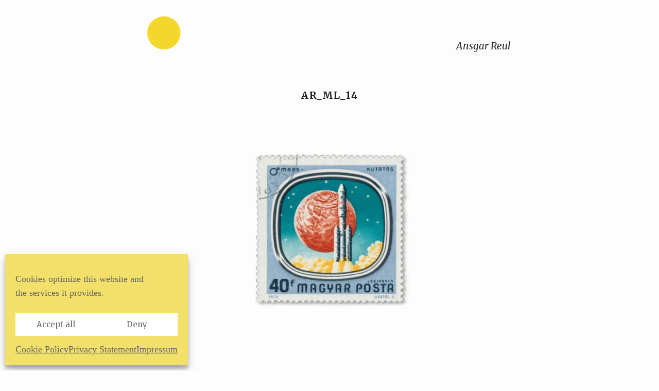

--- FILE ---
content_type: text/html; charset=UTF-8
request_url: https://ansgarreul.com/ar_ml_14/
body_size: 7935
content:
<!DOCTYPE html>
<html lang="en-US">
<head>
    <meta charset="UTF-8">
    <meta name="description" content="Ansgar Reul">
    <meta name="viewport" content="width=device-width, initial-scale=1">
    <title>ar_ml_14 | Ansgar Reul</title>
    <link rel="profile" href="http://gmpg.org/xfn/11">
    <link rel="pingback" href="https://ansgarreul.com/xmlrpc.php">

<!--[if IE]>
    <meta http-equiv="X-UA-Compatible" content="IE=edge,chrome=1">
    <![endif]-->

<!--[if lt IE 9]>
     <script src="//cdnjs.cloudflare.com/ajax/libs/html5shiv/3.7.2/html5shiv-printshiv.min.js"></script>
     <script src="//cdnjs.cloudflare.com/ajax/libs/respond.js/1.4.2/respond.min.js"></script>
     <![endif]-->

     <meta name='robots' content='max-image-preview:large' />
<link rel='dns-prefetch' href='//stats.wp.com' />
<link rel='dns-prefetch' href='//fonts.googleapis.com' />
<link rel='preconnect' href='//i0.wp.com' />
<link rel='preconnect' href='//c0.wp.com' />
<link rel="alternate" type="application/rss+xml" title="Ansgar Reul &raquo; Feed" href="https://ansgarreul.com/feed/" />
<link rel="alternate" type="application/rss+xml" title="Ansgar Reul &raquo; Comments Feed" href="https://ansgarreul.com/comments/feed/" />
<link rel="alternate" title="oEmbed (JSON)" type="application/json+oembed" href="https://ansgarreul.com/wp-json/oembed/1.0/embed?url=https%3A%2F%2Fansgarreul.com%2Far_ml_14%2F" />
<link rel="alternate" title="oEmbed (XML)" type="text/xml+oembed" href="https://ansgarreul.com/wp-json/oembed/1.0/embed?url=https%3A%2F%2Fansgarreul.com%2Far_ml_14%2F&#038;format=xml" />
<style id='wp-img-auto-sizes-contain-inline-css' type='text/css'>
img:is([sizes=auto i],[sizes^="auto," i]){contain-intrinsic-size:3000px 1500px}
/*# sourceURL=wp-img-auto-sizes-contain-inline-css */
</style>
<style id='wp-block-library-inline-css' type='text/css'>
:root{--wp-block-synced-color:#7a00df;--wp-block-synced-color--rgb:122,0,223;--wp-bound-block-color:var(--wp-block-synced-color);--wp-editor-canvas-background:#ddd;--wp-admin-theme-color:#007cba;--wp-admin-theme-color--rgb:0,124,186;--wp-admin-theme-color-darker-10:#006ba1;--wp-admin-theme-color-darker-10--rgb:0,107,160.5;--wp-admin-theme-color-darker-20:#005a87;--wp-admin-theme-color-darker-20--rgb:0,90,135;--wp-admin-border-width-focus:2px}@media (min-resolution:192dpi){:root{--wp-admin-border-width-focus:1.5px}}.wp-element-button{cursor:pointer}:root .has-very-light-gray-background-color{background-color:#eee}:root .has-very-dark-gray-background-color{background-color:#313131}:root .has-very-light-gray-color{color:#eee}:root .has-very-dark-gray-color{color:#313131}:root .has-vivid-green-cyan-to-vivid-cyan-blue-gradient-background{background:linear-gradient(135deg,#00d084,#0693e3)}:root .has-purple-crush-gradient-background{background:linear-gradient(135deg,#34e2e4,#4721fb 50%,#ab1dfe)}:root .has-hazy-dawn-gradient-background{background:linear-gradient(135deg,#faaca8,#dad0ec)}:root .has-subdued-olive-gradient-background{background:linear-gradient(135deg,#fafae1,#67a671)}:root .has-atomic-cream-gradient-background{background:linear-gradient(135deg,#fdd79a,#004a59)}:root .has-nightshade-gradient-background{background:linear-gradient(135deg,#330968,#31cdcf)}:root .has-midnight-gradient-background{background:linear-gradient(135deg,#020381,#2874fc)}:root{--wp--preset--font-size--normal:16px;--wp--preset--font-size--huge:42px}.has-regular-font-size{font-size:1em}.has-larger-font-size{font-size:2.625em}.has-normal-font-size{font-size:var(--wp--preset--font-size--normal)}.has-huge-font-size{font-size:var(--wp--preset--font-size--huge)}.has-text-align-center{text-align:center}.has-text-align-left{text-align:left}.has-text-align-right{text-align:right}.has-fit-text{white-space:nowrap!important}#end-resizable-editor-section{display:none}.aligncenter{clear:both}.items-justified-left{justify-content:flex-start}.items-justified-center{justify-content:center}.items-justified-right{justify-content:flex-end}.items-justified-space-between{justify-content:space-between}.screen-reader-text{border:0;clip-path:inset(50%);height:1px;margin:-1px;overflow:hidden;padding:0;position:absolute;width:1px;word-wrap:normal!important}.screen-reader-text:focus{background-color:#ddd;clip-path:none;color:#444;display:block;font-size:1em;height:auto;left:5px;line-height:normal;padding:15px 23px 14px;text-decoration:none;top:5px;width:auto;z-index:100000}html :where(.has-border-color){border-style:solid}html :where([style*=border-top-color]){border-top-style:solid}html :where([style*=border-right-color]){border-right-style:solid}html :where([style*=border-bottom-color]){border-bottom-style:solid}html :where([style*=border-left-color]){border-left-style:solid}html :where([style*=border-width]){border-style:solid}html :where([style*=border-top-width]){border-top-style:solid}html :where([style*=border-right-width]){border-right-style:solid}html :where([style*=border-bottom-width]){border-bottom-style:solid}html :where([style*=border-left-width]){border-left-style:solid}html :where(img[class*=wp-image-]){height:auto;max-width:100%}:where(figure){margin:0 0 1em}html :where(.is-position-sticky){--wp-admin--admin-bar--position-offset:var(--wp-admin--admin-bar--height,0px)}@media screen and (max-width:600px){html :where(.is-position-sticky){--wp-admin--admin-bar--position-offset:0px}}

/*# sourceURL=wp-block-library-inline-css */
</style><style id='global-styles-inline-css' type='text/css'>
:root{--wp--preset--aspect-ratio--square: 1;--wp--preset--aspect-ratio--4-3: 4/3;--wp--preset--aspect-ratio--3-4: 3/4;--wp--preset--aspect-ratio--3-2: 3/2;--wp--preset--aspect-ratio--2-3: 2/3;--wp--preset--aspect-ratio--16-9: 16/9;--wp--preset--aspect-ratio--9-16: 9/16;--wp--preset--color--black: #000000;--wp--preset--color--cyan-bluish-gray: #abb8c3;--wp--preset--color--white: #ffffff;--wp--preset--color--pale-pink: #f78da7;--wp--preset--color--vivid-red: #cf2e2e;--wp--preset--color--luminous-vivid-orange: #ff6900;--wp--preset--color--luminous-vivid-amber: #fcb900;--wp--preset--color--light-green-cyan: #7bdcb5;--wp--preset--color--vivid-green-cyan: #00d084;--wp--preset--color--pale-cyan-blue: #8ed1fc;--wp--preset--color--vivid-cyan-blue: #0693e3;--wp--preset--color--vivid-purple: #9b51e0;--wp--preset--gradient--vivid-cyan-blue-to-vivid-purple: linear-gradient(135deg,rgb(6,147,227) 0%,rgb(155,81,224) 100%);--wp--preset--gradient--light-green-cyan-to-vivid-green-cyan: linear-gradient(135deg,rgb(122,220,180) 0%,rgb(0,208,130) 100%);--wp--preset--gradient--luminous-vivid-amber-to-luminous-vivid-orange: linear-gradient(135deg,rgb(252,185,0) 0%,rgb(255,105,0) 100%);--wp--preset--gradient--luminous-vivid-orange-to-vivid-red: linear-gradient(135deg,rgb(255,105,0) 0%,rgb(207,46,46) 100%);--wp--preset--gradient--very-light-gray-to-cyan-bluish-gray: linear-gradient(135deg,rgb(238,238,238) 0%,rgb(169,184,195) 100%);--wp--preset--gradient--cool-to-warm-spectrum: linear-gradient(135deg,rgb(74,234,220) 0%,rgb(151,120,209) 20%,rgb(207,42,186) 40%,rgb(238,44,130) 60%,rgb(251,105,98) 80%,rgb(254,248,76) 100%);--wp--preset--gradient--blush-light-purple: linear-gradient(135deg,rgb(255,206,236) 0%,rgb(152,150,240) 100%);--wp--preset--gradient--blush-bordeaux: linear-gradient(135deg,rgb(254,205,165) 0%,rgb(254,45,45) 50%,rgb(107,0,62) 100%);--wp--preset--gradient--luminous-dusk: linear-gradient(135deg,rgb(255,203,112) 0%,rgb(199,81,192) 50%,rgb(65,88,208) 100%);--wp--preset--gradient--pale-ocean: linear-gradient(135deg,rgb(255,245,203) 0%,rgb(182,227,212) 50%,rgb(51,167,181) 100%);--wp--preset--gradient--electric-grass: linear-gradient(135deg,rgb(202,248,128) 0%,rgb(113,206,126) 100%);--wp--preset--gradient--midnight: linear-gradient(135deg,rgb(2,3,129) 0%,rgb(40,116,252) 100%);--wp--preset--font-size--small: 13px;--wp--preset--font-size--medium: 20px;--wp--preset--font-size--large: 36px;--wp--preset--font-size--x-large: 42px;--wp--preset--spacing--20: 0.44rem;--wp--preset--spacing--30: 0.67rem;--wp--preset--spacing--40: 1rem;--wp--preset--spacing--50: 1.5rem;--wp--preset--spacing--60: 2.25rem;--wp--preset--spacing--70: 3.38rem;--wp--preset--spacing--80: 5.06rem;--wp--preset--shadow--natural: 6px 6px 9px rgba(0, 0, 0, 0.2);--wp--preset--shadow--deep: 12px 12px 50px rgba(0, 0, 0, 0.4);--wp--preset--shadow--sharp: 6px 6px 0px rgba(0, 0, 0, 0.2);--wp--preset--shadow--outlined: 6px 6px 0px -3px rgb(255, 255, 255), 6px 6px rgb(0, 0, 0);--wp--preset--shadow--crisp: 6px 6px 0px rgb(0, 0, 0);}:where(.is-layout-flex){gap: 0.5em;}:where(.is-layout-grid){gap: 0.5em;}body .is-layout-flex{display: flex;}.is-layout-flex{flex-wrap: wrap;align-items: center;}.is-layout-flex > :is(*, div){margin: 0;}body .is-layout-grid{display: grid;}.is-layout-grid > :is(*, div){margin: 0;}:where(.wp-block-columns.is-layout-flex){gap: 2em;}:where(.wp-block-columns.is-layout-grid){gap: 2em;}:where(.wp-block-post-template.is-layout-flex){gap: 1.25em;}:where(.wp-block-post-template.is-layout-grid){gap: 1.25em;}.has-black-color{color: var(--wp--preset--color--black) !important;}.has-cyan-bluish-gray-color{color: var(--wp--preset--color--cyan-bluish-gray) !important;}.has-white-color{color: var(--wp--preset--color--white) !important;}.has-pale-pink-color{color: var(--wp--preset--color--pale-pink) !important;}.has-vivid-red-color{color: var(--wp--preset--color--vivid-red) !important;}.has-luminous-vivid-orange-color{color: var(--wp--preset--color--luminous-vivid-orange) !important;}.has-luminous-vivid-amber-color{color: var(--wp--preset--color--luminous-vivid-amber) !important;}.has-light-green-cyan-color{color: var(--wp--preset--color--light-green-cyan) !important;}.has-vivid-green-cyan-color{color: var(--wp--preset--color--vivid-green-cyan) !important;}.has-pale-cyan-blue-color{color: var(--wp--preset--color--pale-cyan-blue) !important;}.has-vivid-cyan-blue-color{color: var(--wp--preset--color--vivid-cyan-blue) !important;}.has-vivid-purple-color{color: var(--wp--preset--color--vivid-purple) !important;}.has-black-background-color{background-color: var(--wp--preset--color--black) !important;}.has-cyan-bluish-gray-background-color{background-color: var(--wp--preset--color--cyan-bluish-gray) !important;}.has-white-background-color{background-color: var(--wp--preset--color--white) !important;}.has-pale-pink-background-color{background-color: var(--wp--preset--color--pale-pink) !important;}.has-vivid-red-background-color{background-color: var(--wp--preset--color--vivid-red) !important;}.has-luminous-vivid-orange-background-color{background-color: var(--wp--preset--color--luminous-vivid-orange) !important;}.has-luminous-vivid-amber-background-color{background-color: var(--wp--preset--color--luminous-vivid-amber) !important;}.has-light-green-cyan-background-color{background-color: var(--wp--preset--color--light-green-cyan) !important;}.has-vivid-green-cyan-background-color{background-color: var(--wp--preset--color--vivid-green-cyan) !important;}.has-pale-cyan-blue-background-color{background-color: var(--wp--preset--color--pale-cyan-blue) !important;}.has-vivid-cyan-blue-background-color{background-color: var(--wp--preset--color--vivid-cyan-blue) !important;}.has-vivid-purple-background-color{background-color: var(--wp--preset--color--vivid-purple) !important;}.has-black-border-color{border-color: var(--wp--preset--color--black) !important;}.has-cyan-bluish-gray-border-color{border-color: var(--wp--preset--color--cyan-bluish-gray) !important;}.has-white-border-color{border-color: var(--wp--preset--color--white) !important;}.has-pale-pink-border-color{border-color: var(--wp--preset--color--pale-pink) !important;}.has-vivid-red-border-color{border-color: var(--wp--preset--color--vivid-red) !important;}.has-luminous-vivid-orange-border-color{border-color: var(--wp--preset--color--luminous-vivid-orange) !important;}.has-luminous-vivid-amber-border-color{border-color: var(--wp--preset--color--luminous-vivid-amber) !important;}.has-light-green-cyan-border-color{border-color: var(--wp--preset--color--light-green-cyan) !important;}.has-vivid-green-cyan-border-color{border-color: var(--wp--preset--color--vivid-green-cyan) !important;}.has-pale-cyan-blue-border-color{border-color: var(--wp--preset--color--pale-cyan-blue) !important;}.has-vivid-cyan-blue-border-color{border-color: var(--wp--preset--color--vivid-cyan-blue) !important;}.has-vivid-purple-border-color{border-color: var(--wp--preset--color--vivid-purple) !important;}.has-vivid-cyan-blue-to-vivid-purple-gradient-background{background: var(--wp--preset--gradient--vivid-cyan-blue-to-vivid-purple) !important;}.has-light-green-cyan-to-vivid-green-cyan-gradient-background{background: var(--wp--preset--gradient--light-green-cyan-to-vivid-green-cyan) !important;}.has-luminous-vivid-amber-to-luminous-vivid-orange-gradient-background{background: var(--wp--preset--gradient--luminous-vivid-amber-to-luminous-vivid-orange) !important;}.has-luminous-vivid-orange-to-vivid-red-gradient-background{background: var(--wp--preset--gradient--luminous-vivid-orange-to-vivid-red) !important;}.has-very-light-gray-to-cyan-bluish-gray-gradient-background{background: var(--wp--preset--gradient--very-light-gray-to-cyan-bluish-gray) !important;}.has-cool-to-warm-spectrum-gradient-background{background: var(--wp--preset--gradient--cool-to-warm-spectrum) !important;}.has-blush-light-purple-gradient-background{background: var(--wp--preset--gradient--blush-light-purple) !important;}.has-blush-bordeaux-gradient-background{background: var(--wp--preset--gradient--blush-bordeaux) !important;}.has-luminous-dusk-gradient-background{background: var(--wp--preset--gradient--luminous-dusk) !important;}.has-pale-ocean-gradient-background{background: var(--wp--preset--gradient--pale-ocean) !important;}.has-electric-grass-gradient-background{background: var(--wp--preset--gradient--electric-grass) !important;}.has-midnight-gradient-background{background: var(--wp--preset--gradient--midnight) !important;}.has-small-font-size{font-size: var(--wp--preset--font-size--small) !important;}.has-medium-font-size{font-size: var(--wp--preset--font-size--medium) !important;}.has-large-font-size{font-size: var(--wp--preset--font-size--large) !important;}.has-x-large-font-size{font-size: var(--wp--preset--font-size--x-large) !important;}
/*# sourceURL=global-styles-inline-css */
</style>

<style id='classic-theme-styles-inline-css' type='text/css'>
/*! This file is auto-generated */
.wp-block-button__link{color:#fff;background-color:#32373c;border-radius:9999px;box-shadow:none;text-decoration:none;padding:calc(.667em + 2px) calc(1.333em + 2px);font-size:1.125em}.wp-block-file__button{background:#32373c;color:#fff;text-decoration:none}
/*# sourceURL=/wp-includes/css/classic-themes.min.css */
</style>
<link rel='stylesheet' id='cmplz-general-css' href='https://ansgarreul.com/wp-content/plugins/complianz-gdpr-premium/assets/css/cookieblocker.min.css?ver=1747159757' type='text/css' media='all' />
<link rel='stylesheet' id='parent-style-css' href='https://ansgarreul.com/wp-content/themes/iA4/style.css?ver=6.9' type='text/css' media='all' />
<link rel='stylesheet' id='child-theme-css-css' href='https://ansgarreul.com/wp-content/themes/iA4-child/style.css?ver=6.9' type='text/css' media='all' />
<link rel='stylesheet' id='ia4-style-css' href='https://ansgarreul.com/wp-content/themes/iA4-child/style.css?ver=6.9' type='text/css' media='all' />
<link rel='stylesheet' id='theme-slug-fonts-css' href='https://fonts.googleapis.com/css?family=Merriweather%3A400italic%2C400%2C300italic%2C300%2C700%2C700italic&#038;subset=latin%2Clatin-ext' type='text/css' media='all' />
<link rel='stylesheet' id='jetpack-subscriptions-css' href='https://c0.wp.com/p/jetpack/15.4/_inc/build/subscriptions/subscriptions.min.css' type='text/css' media='all' />
<!--n2css--><!--n2js--><script type="text/javascript" src="https://c0.wp.com/c/6.9/wp-includes/js/jquery/jquery.min.js" id="jquery-core-js"></script>
<script type="text/javascript" src="https://c0.wp.com/c/6.9/wp-includes/js/jquery/jquery-migrate.min.js" id="jquery-migrate-js"></script>
<link rel="https://api.w.org/" href="https://ansgarreul.com/wp-json/" /><link rel="alternate" title="JSON" type="application/json" href="https://ansgarreul.com/wp-json/wp/v2/media/6192" /><link rel="EditURI" type="application/rsd+xml" title="RSD" href="https://ansgarreul.com/xmlrpc.php?rsd" />
<meta name="generator" content="WordPress 6.9" />
<link rel="canonical" href="https://ansgarreul.com/ar_ml_14/" />
<link rel='shortlink' href='https://wp.me/a900wq-1BS' />
	<style>img#wpstats{display:none}</style>
					<style>.cmplz-hidden {
					display: none !important;
				}</style>            <style type="text/css">
            .header-text {
                clip: rect(1px, 1px, 1px, 1px);
                position: absolute;
            }
        </style>
          <link rel="icon" href="https://i0.wp.com/ansgarreul.com/wp-content/uploads/2020/11/cropped-favicon_1.png?fit=32%2C32&#038;ssl=1" sizes="32x32" />
<link rel="icon" href="https://i0.wp.com/ansgarreul.com/wp-content/uploads/2020/11/cropped-favicon_1.png?fit=192%2C192&#038;ssl=1" sizes="192x192" />
<link rel="apple-touch-icon" href="https://i0.wp.com/ansgarreul.com/wp-content/uploads/2020/11/cropped-favicon_1.png?fit=180%2C180&#038;ssl=1" />
<meta name="msapplication-TileImage" content="https://i0.wp.com/ansgarreul.com/wp-content/uploads/2020/11/cropped-favicon_1.png?fit=270%2C270&#038;ssl=1" />
		<style type="text/css" id="wp-custom-css">
			footer {
  padding: 0 0 64px 0; }		</style>
		</head>

<body data-cmplz=1 class="attachment wp-singular attachment-template-default single single-attachment postid-6192 attachmentid-6192 attachment-jpeg wp-theme-iA4 wp-child-theme-iA4-child">
    <a class="skip-link screen-reader-text" href="#content">
        Skip to content    </a>
    <div class="container">
        <header id="masthead" class="site-header" role="banner">
            <div class="center">
                              <div class="cols table logo-and-navigation">
                    <div class="col small table-cell">
                        <div class="header-bg site-branding">
                                                            <div id="logo">
                                    <a href="https://ansgarreul.com/" rel="home" aria-label="Home" class="header-logo">
                                        <img src="https://ansgarreul.com/wp-content/uploads/2020/11/header_21.png" alt="Ansgar Reul">
                                    </a><!-- end logo link -->
                                    <a href="https://ansgarreul.com/" rel="home" aria-label="Home" class="header-text">
                                        <span class="header-title-text">Ansgar Reul</span>
                                        <span class="header-description-text">Ansgar Reul</span>
                                    </a><!-- end header-text-->
                                                                            <div class="mobile-menu mobile-menu--has-logo js-action" data-action="toggleMenu">Menu</div>
                                                                    </div><!--end logo-->
                                                    </div><!--end header-bg-->
                    </div><!--end col small-->
                                        <div class="col large table-cell">
                        <div class="navigation original">
                            <div class="menu-wrapper">
                                <nav id="site-navigation" class="main-navigation">
                                    <div class="main-menu-wrapper">
										<div class="search-field">						
                                            <input type="text" name="searchterm" value="" class="js-search" id="searchterm" aria-label="Search Terms" autocomplete="off">
                                            <a data-action="toggleSearch" class="js-action-toggleSearch search-x" href="#">×</a>
                                        </div><!--end search-field-->
                                                                                                                                <ul id="main-menu" class="menu">
                                                <li class="menu-item menu-item-type-custom menu-item-object-custom menu-item-15203"><a href="#">Ansgar Reul</a></li>
                                                <li id="search-box" class="search"><a data-action="toggleSearch" class="js-action-toggleSearch search-text" href="#"></a></li>
                                            </ul>
                                                                            </div><!--end main-menu-wrapper-->
                                </nav><!--#site-navigation-->
                            </div><!--end menu-rapper header-test-name-->
                        </div><!--end navigation original-->
                    </div><!--end col large-->
                                    </div><!--end logo-and-navigation-->
                          </div><!--end cols-->
        </header>
        <div id="result"></div><!-- wrapper for search results -->
        <div id="content" class="site-content">

<div id="primary" class="content-area">
    <main id="main" class="site-main" role="main">
        
        <section>
            <div class="col">
                <h1 class="blog-title ">
                    ar_ml_14                </h1>

				<p class="meta meta--blog detail">
                    </p>

            </div>
        </section>


<div class="center">
    <article id="post-6192" class="post-6192 attachment type-attachment status-inherit hentry">
               
        <section>
            <div class="col">
                <div class="entry-content post-content" id="post-content">
                    <p class="attachment"><a href="https://i0.wp.com/ansgarreul.com/wp-content/uploads/slider175/ar_ml_14.jpeg?ssl=1"><img fetchpriority="high" decoding="async" width="736" height="421" src="https://i0.wp.com/ansgarreul.com/wp-content/uploads/slider175/ar_ml_14.jpeg?fit=736%2C421&amp;ssl=1" class="attachment-medium size-medium" alt="" srcset="https://i0.wp.com/ansgarreul.com/wp-content/uploads/slider175/ar_ml_14.jpeg?w=980&amp;ssl=1 980w, https://i0.wp.com/ansgarreul.com/wp-content/uploads/slider175/ar_ml_14.jpeg?resize=490%2C280&amp;ssl=1 490w, https://i0.wp.com/ansgarreul.com/wp-content/uploads/slider175/ar_ml_14.jpeg?resize=736%2C421&amp;ssl=1 736w, https://i0.wp.com/ansgarreul.com/wp-content/uploads/slider175/ar_ml_14.jpeg?resize=330%2C189&amp;ssl=1 330w, https://i0.wp.com/ansgarreul.com/wp-content/uploads/slider175/ar_ml_14.jpeg?resize=688%2C393&amp;ssl=1 688w" sizes="(max-width: 640px) 100vw, 640px" /></a></p>
                    
                                                                            </div><!-- .entry-content -->
            </div><!-- .col -->
        </section><!-- section -->
        <section>
            <div class="col">
                            </div>
        </section><!-- section -->
    
    </article><!-- #post-## -->

  </div>
    </main><!-- #main -->
</div><!-- #primary -->

        <div class="center">
            <footer>
                                    <div>
                        <div class="cols">
                            <div class="col">
                                <h1 class="teaser-title">Ansgar Reul, 2024</h1>
                                <p class="message">
                                                                    </p>
                            </div>
                        </div>
                    </div>
                                                                      <div class="centered-footer-menu">
                        <div class="menu-footer-menu-container"><ul id="footer-menu" class="footer-menu"><li id="menu-item-13560" class="menu-item menu-item-type-post_type menu-item-object-page menu-item-13560"><a href="https://ansgarreul.com/legal-notice/">Legal Notice</a></li>
<li id="menu-item-13561" class="menu-item menu-item-type-post_type menu-item-object-page menu-item-privacy-policy menu-item-13561"><a rel="privacy-policy" href="https://ansgarreul.com/privacy-policy/">Privacy Policy</a></li>
</ul></div>                    </div>
                                              </footer>
        </div> <!-- end center -->
    </div> <!-- end contentWrapper -->
</div> <!-- end container -->
<script type="speculationrules">
{"prefetch":[{"source":"document","where":{"and":[{"href_matches":"/*"},{"not":{"href_matches":["/wp-*.php","/wp-admin/*","/wp-content/uploads/*","/wp-content/*","/wp-content/plugins/*","/wp-content/themes/iA4-child/*","/wp-content/themes/iA4/*","/*\\?(.+)"]}},{"not":{"selector_matches":"a[rel~=\"nofollow\"]"}},{"not":{"selector_matches":".no-prefetch, .no-prefetch a"}}]},"eagerness":"conservative"}]}
</script>

<!-- Consent Management powered by Complianz | GDPR/CCPA Cookie Consent https://wordpress.org/plugins/complianz-gdpr -->
<div id="cmplz-cookiebanner-container"><div class="cmplz-cookiebanner cmplz-hidden banner-1 cookie-banner optin cmplz-bottom-left cmplz-categories-type-no" aria-modal="true" data-nosnippet="true" role="dialog" aria-live="polite" aria-labelledby="cmplz-header-1-optin" aria-describedby="cmplz-message-1-optin">
	<div class="cmplz-header">
		<div class="cmplz-logo"></div>
		<div class="cmplz-title" id="cmplz-header-1-optin">Manage Cookie Consent</div>
		<div class="cmplz-close" tabindex="0" role="button" aria-label="Close dialog">
			<svg aria-hidden="true" focusable="false" data-prefix="fas" data-icon="times" class="svg-inline--fa fa-times fa-w-11" role="img" xmlns="http://www.w3.org/2000/svg" viewBox="0 0 352 512"><path fill="currentColor" d="M242.72 256l100.07-100.07c12.28-12.28 12.28-32.19 0-44.48l-22.24-22.24c-12.28-12.28-32.19-12.28-44.48 0L176 189.28 75.93 89.21c-12.28-12.28-32.19-12.28-44.48 0L9.21 111.45c-12.28 12.28-12.28 32.19 0 44.48L109.28 256 9.21 356.07c-12.28 12.28-12.28 32.19 0 44.48l22.24 22.24c12.28 12.28 32.2 12.28 44.48 0L176 322.72l100.07 100.07c12.28 12.28 32.2 12.28 44.48 0l22.24-22.24c12.28-12.28 12.28-32.19 0-44.48L242.72 256z"></path></svg>
		</div>
	</div>

	<div class="cmplz-divider cmplz-divider-header"></div>
	<div class="cmplz-body">
		<div class="cmplz-message" id="cmplz-message-1-optin">Cookies optimize this website and the services it provides.</div>
		<!-- categories start -->
		<div class="cmplz-categories">
			<details class="cmplz-category cmplz-functional" >
				<summary>
						<span class="cmplz-category-header">
							<span class="cmplz-category-title">Functional cookies</span>
							<span class='cmplz-always-active'>
								<span class="cmplz-banner-checkbox">
									<input type="checkbox"
										   id="cmplz-functional-optin"
										   data-category="cmplz_functional"
										   class="cmplz-consent-checkbox cmplz-functional"
										   size="40"
										   value="1"/>
									<label class="cmplz-label" for="cmplz-functional-optin" tabindex="0"><span class="screen-reader-text">Functional cookies</span></label>
								</span>
								Always active							</span>
							<span class="cmplz-icon cmplz-open">
								<svg xmlns="http://www.w3.org/2000/svg" viewBox="0 0 448 512"  height="18" ><path d="M224 416c-8.188 0-16.38-3.125-22.62-9.375l-192-192c-12.5-12.5-12.5-32.75 0-45.25s32.75-12.5 45.25 0L224 338.8l169.4-169.4c12.5-12.5 32.75-12.5 45.25 0s12.5 32.75 0 45.25l-192 192C240.4 412.9 232.2 416 224 416z"/></svg>
							</span>
						</span>
				</summary>
				<div class="cmplz-description">
					<span class="cmplz-description-functional">The technical storage or access is strictly necessary for the legitimate purpose of enabling the use of a specific service explicitly requested by the subscriber or user, or for the sole purpose of carrying out the transmission of a communication over an electronic communications network.</span>
				</div>
			</details>

			<details class="cmplz-category cmplz-preferences" >
				<summary>
						<span class="cmplz-category-header">
							<span class="cmplz-category-title">Preferences</span>
							<span class="cmplz-banner-checkbox">
								<input type="checkbox"
									   id="cmplz-preferences-optin"
									   data-category="cmplz_preferences"
									   class="cmplz-consent-checkbox cmplz-preferences"
									   size="40"
									   value="1"/>
								<label class="cmplz-label" for="cmplz-preferences-optin" tabindex="0"><span class="screen-reader-text">Preferences</span></label>
							</span>
							<span class="cmplz-icon cmplz-open">
								<svg xmlns="http://www.w3.org/2000/svg" viewBox="0 0 448 512"  height="18" ><path d="M224 416c-8.188 0-16.38-3.125-22.62-9.375l-192-192c-12.5-12.5-12.5-32.75 0-45.25s32.75-12.5 45.25 0L224 338.8l169.4-169.4c12.5-12.5 32.75-12.5 45.25 0s12.5 32.75 0 45.25l-192 192C240.4 412.9 232.2 416 224 416z"/></svg>
							</span>
						</span>
				</summary>
				<div class="cmplz-description">
					<span class="cmplz-description-preferences">The technical storage or access is necessary for the legitimate purpose of storing preferences that are not requested by the subscriber or user.</span>
				</div>
			</details>

			<details class="cmplz-category cmplz-statistics" >
				<summary>
						<span class="cmplz-category-header">
							<span class="cmplz-category-title">Statistics</span>
							<span class="cmplz-banner-checkbox">
								<input type="checkbox"
									   id="cmplz-statistics-optin"
									   data-category="cmplz_statistics"
									   class="cmplz-consent-checkbox cmplz-statistics"
									   size="40"
									   value="1"/>
								<label class="cmplz-label" for="cmplz-statistics-optin" tabindex="0"><span class="screen-reader-text">Statistics</span></label>
							</span>
							<span class="cmplz-icon cmplz-open">
								<svg xmlns="http://www.w3.org/2000/svg" viewBox="0 0 448 512"  height="18" ><path d="M224 416c-8.188 0-16.38-3.125-22.62-9.375l-192-192c-12.5-12.5-12.5-32.75 0-45.25s32.75-12.5 45.25 0L224 338.8l169.4-169.4c12.5-12.5 32.75-12.5 45.25 0s12.5 32.75 0 45.25l-192 192C240.4 412.9 232.2 416 224 416z"/></svg>
							</span>
						</span>
				</summary>
				<div class="cmplz-description">
					<span class="cmplz-description-statistics">The technical storage or access that is used exclusively for statistical purposes.</span>
					<span class="cmplz-description-statistics-anonymous">The technical storage or access that is used exclusively for anonymous statistical purposes. Without a subpoena, voluntary compliance on the part of your Internet Service Provider, or additional records from a third party, information stored or retrieved for this purpose alone cannot usually be used to identify you.</span>
				</div>
			</details>
			<details class="cmplz-category cmplz-marketing" >
				<summary>
						<span class="cmplz-category-header">
							<span class="cmplz-category-title">Marketing</span>
							<span class="cmplz-banner-checkbox">
								<input type="checkbox"
									   id="cmplz-marketing-optin"
									   data-category="cmplz_marketing"
									   class="cmplz-consent-checkbox cmplz-marketing"
									   size="40"
									   value="1"/>
								<label class="cmplz-label" for="cmplz-marketing-optin" tabindex="0"><span class="screen-reader-text">Marketing</span></label>
							</span>
							<span class="cmplz-icon cmplz-open">
								<svg xmlns="http://www.w3.org/2000/svg" viewBox="0 0 448 512"  height="18" ><path d="M224 416c-8.188 0-16.38-3.125-22.62-9.375l-192-192c-12.5-12.5-12.5-32.75 0-45.25s32.75-12.5 45.25 0L224 338.8l169.4-169.4c12.5-12.5 32.75-12.5 45.25 0s12.5 32.75 0 45.25l-192 192C240.4 412.9 232.2 416 224 416z"/></svg>
							</span>
						</span>
				</summary>
				<div class="cmplz-description">
					<span class="cmplz-description-marketing">The technical storage or access is required to create user profiles to send advertising, or to track the user on a website or across several websites for similar marketing purposes.</span>
				</div>
			</details>
		</div><!-- categories end -->
			</div>

	<div class="cmplz-links cmplz-information">
		<a class="cmplz-link cmplz-manage-options cookie-statement" href="#" data-relative_url="#cmplz-manage-consent-container">Manage options</a>
		<a class="cmplz-link cmplz-manage-third-parties cookie-statement" href="#" data-relative_url="#cmplz-cookies-overview">Manage services</a>
		<a class="cmplz-link cmplz-manage-vendors tcf cookie-statement" href="#" data-relative_url="#cmplz-tcf-wrapper">Manage {vendor_count} vendors</a>
		<a class="cmplz-link cmplz-external cmplz-read-more-purposes tcf" target="_blank" rel="noopener noreferrer nofollow" href="https://cookiedatabase.org/tcf/purposes/">Read more about these purposes</a>
			</div>

	<div class="cmplz-divider cmplz-footer"></div>

	<div class="cmplz-buttons">
		<button class="cmplz-btn cmplz-accept">Accept all</button>
		<button class="cmplz-btn cmplz-deny">Deny</button>
		<button class="cmplz-btn cmplz-view-preferences">View preferences</button>
		<button class="cmplz-btn cmplz-save-preferences">Save preferences</button>
		<a class="cmplz-btn cmplz-manage-options tcf cookie-statement" href="#" data-relative_url="#cmplz-manage-consent-container">View preferences</a>
			</div>

	<div class="cmplz-links cmplz-documents">
		<a class="cmplz-link cookie-statement" href="#" data-relative_url="">{title}</a>
		<a class="cmplz-link privacy-statement" href="#" data-relative_url="">{title}</a>
		<a class="cmplz-link impressum" href="#" data-relative_url="">{title}</a>
			</div>

</div>
</div>
					<div id="cmplz-manage-consent" data-nosnippet="true"><button class="cmplz-btn cmplz-hidden cmplz-manage-consent manage-consent-1">Manage consent</button>

</div><script type="text/javascript" src="https://ansgarreul.com/wp-content/themes/iA4/js/navigation.js?ver=20120206" id="ia4-navigation-js"></script>
<script type="text/javascript" src="https://ansgarreul.com/wp-content/themes/iA4/js/skip-link-focus-fix.js?ver=20130115" id="ia4-skip-link-focus-fix-js"></script>
<script type="text/javascript" src="https://ansgarreul.com/wp-content/themes/iA4/js/vendor/highlight/highlight.js?ver=1.0" id="highlight-js"></script>
<script type="text/javascript" src="https://ansgarreul.com/wp-content/themes/iA4/js/vendor/throttle-debounce/jquery.ba-throttle-debounce.min.js?ver=1.0" id="throttle-debounce-js"></script>
<script type="text/javascript" src="https://ansgarreul.com/wp-content/themes/iA4/js/modernizr.js?ver=20120206" id="modernizr-js"></script>
<script type="text/javascript" id="ia4-js-extra">
/* <![CDATA[ */
var ia4ajax = {"ajaxurl":"https://ansgarreul.com/wp-admin/admin-ajax.php","homeurl":"https://ansgarreul.com","postID":"6192","rec_nonce":"212218600e"};
//# sourceURL=ia4-js-extra
/* ]]> */
</script>
<script type="text/javascript" src="https://ansgarreul.com/wp-content/themes/iA4/js/ia4.js?ver=1.0" id="ia4-js"></script>
<script type="text/javascript" id="jetpack-stats-js-before">
/* <![CDATA[ */
_stq = window._stq || [];
_stq.push([ "view", {"v":"ext","blog":"132989034","post":"6192","tz":"1","srv":"ansgarreul.com","j":"1:15.4"} ]);
_stq.push([ "clickTrackerInit", "132989034", "6192" ]);
//# sourceURL=jetpack-stats-js-before
/* ]]> */
</script>
<script data-service="jetpack-statistics" data-category="statistics" type="text/plain" data-cmplz-src="https://stats.wp.com/e-202603.js" id="jetpack-stats-js" defer="defer" data-wp-strategy="defer"></script>
<script type="text/javascript" id="cmplz-cookiebanner-js-extra">
/* <![CDATA[ */
var complianz = {"prefix":"cmplz_","user_banner_id":"1","set_cookies":[],"block_ajax_content":"0","banner_version":"230","version":"7.5.2","store_consent":"1","do_not_track_enabled":"1","consenttype":"optin","region":"eu","geoip":"1","dismiss_timeout":"10000","disable_cookiebanner":"","soft_cookiewall":"","dismiss_on_scroll":"1","cookie_expiry":"365","url":"https://ansgarreul.com/wp-json/complianz/v1/","locale":"lang=en&locale=en_US","set_cookies_on_root":"0","cookie_domain":"","current_policy_id":"29","cookie_path":"/","categories":{"statistics":"statistics","marketing":"marketing"},"tcf_active":"","placeholdertext":"Click to accept cookies and enable this content","css_file":"https://ansgarreul.com/wp-content/uploads/complianz/css/banner-{banner_id}-{type}.css?v=230","page_links":{"eu":{"cookie-statement":{"title":"Cookie Policy","url":"https://ansgarreul.com/cookie-policy/"},"privacy-statement":{"title":"Privacy Statement","url":"https://ansgarreul.com/privacy-policy/"},"impressum":{"title":"Impressum","url":"https://ansgarreul.com/legal-notice/"}},"uk":{"cookie-statement":{"title":"Cookie Policy","url":"https://ansgarreul.com/cookie-policy/"},"privacy-statement":{"title":"Privacy Statement","url":"https://ansgarreul.com/privacy-policy/"},"privacy-statement-children":{"title":"","url":"https://ansgarreul.com/legal-notice/"},"impressum":{"title":"Impressum","url":"https://ansgarreul.com/legal-notice/"}},"us":{"impressum":{"title":"Impressum","url":"https://ansgarreul.com/legal-notice/"}},"ca":{"impressum":{"title":"Impressum","url":"https://ansgarreul.com/legal-notice/"}},"au":{"impressum":{"title":"Impressum","url":"https://ansgarreul.com/legal-notice/"}},"za":{"impressum":{"title":"Impressum","url":"https://ansgarreul.com/legal-notice/"}},"br":{"impressum":{"title":"Impressum","url":"https://ansgarreul.com/legal-notice/"}}},"tm_categories":"","forceEnableStats":"","preview":"","clean_cookies":"","aria_label":"Click to accept cookies and enable this content"};
//# sourceURL=cmplz-cookiebanner-js-extra
/* ]]> */
</script>
<script defer type="text/javascript" src="https://ansgarreul.com/wp-content/plugins/complianz-gdpr-premium/cookiebanner/js/complianz.min.js?ver=1747159756" id="cmplz-cookiebanner-js"></script>

</body>
</html>
<!-- Dynamic page generated in 0.146 seconds. -->
<!-- Cached page generated by WP-Super-Cache on 2026-01-16 20:17:32 -->

<!-- super cache -->